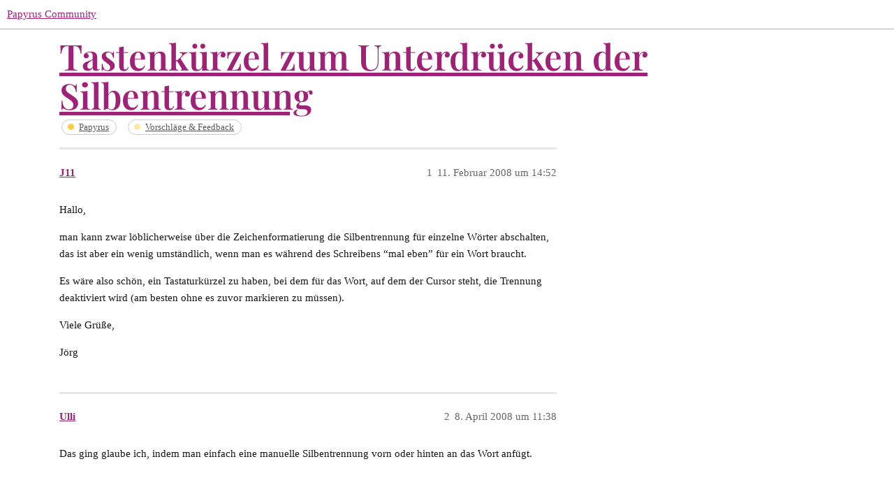

--- FILE ---
content_type: text/html; charset=utf-8
request_url: https://community.papyrus.de/t/tastenkurzel-zum-unterdrucken-der-silbentrennung/2840
body_size: 3124
content:
<!DOCTYPE html>
<html lang="de">
  <head>
    <meta charset="utf-8">
    <title>Tastenkürzel zum Unterdrücken der Silbentrennung - Vorschläge &amp; Feedback - Papyrus Community</title>
    <meta name="description" content="Hallo, 
man kann zwar löblicherweise über die Zeichenformatierung die Silbentrennung für einzelne Wörter abschalten, das ist aber ein wenig umständlich, wenn man es während des Schreibens “mal eben” für ein Wort braucht. &amp;hellip;">
    <meta name="generator" content="Discourse 3.1.5 - https://github.com/discourse/discourse version c7c1cac8146c9365d996a1dc182830c0a760a435">
<link rel="icon" type="image/png" href="https://community.papyrus.de/uploads/db5979/optimized/2X/3/31b0f1686190ccf8d42f4f59c6a718a9a9082582_2_32x32.png">
<link rel="apple-touch-icon" type="image/png" href="https://community.papyrus.de/uploads/db5979/optimized/2X/3/31b0f1686190ccf8d42f4f59c6a718a9a9082582_2_180x180.png">
<meta name="theme-color" media="(prefers-color-scheme: light)" content="#ffffff">
<meta name="theme-color" media="(prefers-color-scheme: dark)" content="#ffffff">

<meta name="viewport" content="width=device-width, initial-scale=1.0, minimum-scale=1.0, user-scalable=yes, viewport-fit=cover">
<link rel="canonical" href="https://community.papyrus.de/t/tastenkurzel-zum-unterdrucken-der-silbentrennung/2840" />

<link rel="search" type="application/opensearchdescription+xml" href="https://community.papyrus.de/opensearch.xml" title="Papyrus Community Search">

    <link href="/stylesheets/color_definitions_papyrus-12_11_2_7e670d8fee3e1f5a92d5e0441a3a78f3b65e1c01.css?__ws=community.papyrus.de" media="all" rel="stylesheet" class="light-scheme"/><link href="/stylesheets/color_definitions_papyrus-12_11_2_7e670d8fee3e1f5a92d5e0441a3a78f3b65e1c01.css?__ws=community.papyrus.de" media="(prefers-color-scheme: dark)" rel="stylesheet" class="dark-scheme"/>

  <link href="/stylesheets/desktop_e0671517d262dcd496f962511776c41573494e27.css?__ws=community.papyrus.de" media="all" rel="stylesheet" data-target="desktop"  />



  <link href="/stylesheets/discourse-adplugin_e0671517d262dcd496f962511776c41573494e27.css?__ws=community.papyrus.de" media="all" rel="stylesheet" data-target="discourse-adplugin"  />
  <link href="/stylesheets/discourse-akismet_e0671517d262dcd496f962511776c41573494e27.css?__ws=community.papyrus.de" media="all" rel="stylesheet" data-target="discourse-akismet"  />
  <link href="/stylesheets/discourse-data-explorer_e0671517d262dcd496f962511776c41573494e27.css?__ws=community.papyrus.de" media="all" rel="stylesheet" data-target="discourse-data-explorer"  />
  <link href="/stylesheets/discourse-details_e0671517d262dcd496f962511776c41573494e27.css?__ws=community.papyrus.de" media="all" rel="stylesheet" data-target="discourse-details"  />
  <link href="/stylesheets/discourse-footnote_e0671517d262dcd496f962511776c41573494e27.css?__ws=community.papyrus.de" media="all" rel="stylesheet" data-target="discourse-footnote"  />
  <link href="/stylesheets/discourse-lazy-videos_e0671517d262dcd496f962511776c41573494e27.css?__ws=community.papyrus.de" media="all" rel="stylesheet" data-target="discourse-lazy-videos"  />
  <link href="/stylesheets/discourse-local-dates_e0671517d262dcd496f962511776c41573494e27.css?__ws=community.papyrus.de" media="all" rel="stylesheet" data-target="discourse-local-dates"  />
  <link href="/stylesheets/discourse-narrative-bot_e0671517d262dcd496f962511776c41573494e27.css?__ws=community.papyrus.de" media="all" rel="stylesheet" data-target="discourse-narrative-bot"  />
  <link href="/stylesheets/discourse-post-voting_e0671517d262dcd496f962511776c41573494e27.css?__ws=community.papyrus.de" media="all" rel="stylesheet" data-target="discourse-post-voting"  />
  <link href="/stylesheets/discourse-presence_e0671517d262dcd496f962511776c41573494e27.css?__ws=community.papyrus.de" media="all" rel="stylesheet" data-target="discourse-presence"  />
  <link href="/stylesheets/discourse-solved_e0671517d262dcd496f962511776c41573494e27.css?__ws=community.papyrus.de" media="all" rel="stylesheet" data-target="discourse-solved"  />
  <link href="/stylesheets/discourse-spoiler-alert_e0671517d262dcd496f962511776c41573494e27.css?__ws=community.papyrus.de" media="all" rel="stylesheet" data-target="discourse-spoiler-alert"  />
  <link href="/stylesheets/poll_e0671517d262dcd496f962511776c41573494e27.css?__ws=community.papyrus.de" media="all" rel="stylesheet" data-target="poll"  />
  <link href="/stylesheets/z-communiteq-features_e0671517d262dcd496f962511776c41573494e27.css?__ws=community.papyrus.de" media="all" rel="stylesheet" data-target="z-communiteq-features"  />
  <link href="/stylesheets/poll_desktop_e0671517d262dcd496f962511776c41573494e27.css?__ws=community.papyrus.de" media="all" rel="stylesheet" data-target="poll_desktop"  />

  <link href="/stylesheets/desktop_theme_6_ef5e021d4f91f05836542439c4ba22438f4fd9d2.css?__ws=community.papyrus.de" media="all" rel="stylesheet" data-target="desktop_theme" data-theme-id="6" data-theme-name="category headers theme component"/>
<link href="/stylesheets/desktop_theme_15_c91cbaf995cf98b704378b54f796ce6e26ba6ec2.css?__ws=community.papyrus.de" media="all" rel="stylesheet" data-target="desktop_theme" data-theme-id="15" data-theme-name="discourse-reply-template-component"/>
<link href="/stylesheets/desktop_theme_8_12e959b551245963379baa63ede1732cf1a5b974.css?__ws=community.papyrus.de" media="all" rel="stylesheet" data-target="desktop_theme" data-theme-id="8" data-theme-name="easy footer"/>
<link href="/stylesheets/desktop_theme_18_3bf0f2ac8d20af8aa2246aca0af70a0945e21c12.css?__ws=community.papyrus.de" media="all" rel="stylesheet" data-target="desktop_theme" data-theme-id="18" data-theme-name="versatile banner"/>
<link href="/stylesheets/desktop_theme_2_0e3b7cedcb3945a8f4adaa518679c64c57b291ee.css?__ws=community.papyrus.de" media="all" rel="stylesheet" data-target="desktop_theme" data-theme-id="2" data-theme-name="zeronoise"/>
<link href="/stylesheets/desktop_theme_9_5427b1dde6996fc6b88f5261c6f28ac6abd3a033.css?__ws=community.papyrus.de" media="all" rel="stylesheet" data-target="desktop_theme" data-theme-id="9" data-theme-name="easy footer changes"/>
<link href="/stylesheets/desktop_theme_7_e6c8a1e9361f9f17b183183ef5d4735d9cc487a8.css?__ws=community.papyrus.de" media="all" rel="stylesheet" data-target="desktop_theme" data-theme-id="7" data-theme-name="papyrus"/>
<link href="/stylesheets/desktop_theme_16_17927768029fb3eda680f9e1087848c0f98a4a57.css?__ws=community.papyrus.de" media="all" rel="stylesheet" data-target="desktop_theme" data-theme-id="16" data-theme-name="upvotes-changes"/>
<link href="/stylesheets/desktop_theme_17_6f7d2e12e7bd126cda498b7ad422ea4e08f7ba36.css?__ws=community.papyrus.de" media="all" rel="stylesheet" data-target="desktop_theme" data-theme-id="17" data-theme-name="versatile banner fixes"/>
<link href="/stylesheets/desktop_theme_3_d6bc5e144a62aa5ecc818867a1247a4f6f14d9b0.css?__ws=community.papyrus.de" media="all" rel="stylesheet" data-target="desktop_theme" data-theme-id="3" data-theme-name="zeronoise fixes"/>

    
    
        <link rel="alternate nofollow" type="application/rss+xml" title="RSS-Feed von „Tastenkürzel zum Unterdrücken der Silbentrennung“" href="https://community.papyrus.de/t/tastenkurzel-zum-unterdrucken-der-silbentrennung/2840.rss" />
    <meta property="og:site_name" content="Papyrus Community" />
<meta property="og:type" content="website" />
<meta name="twitter:card" content="summary" />
<meta name="twitter:image" content="https://community.papyrus.de/uploads/db5979/original/2X/3/31b0f1686190ccf8d42f4f59c6a718a9a9082582.png" />
<meta property="og:image" content="https://community.papyrus.de/uploads/db5979/original/2X/3/31b0f1686190ccf8d42f4f59c6a718a9a9082582.png" />
<meta property="og:url" content="https://community.papyrus.de/t/tastenkurzel-zum-unterdrucken-der-silbentrennung/2840" />
<meta name="twitter:url" content="https://community.papyrus.de/t/tastenkurzel-zum-unterdrucken-der-silbentrennung/2840" />
<meta property="og:title" content="Tastenkürzel zum Unterdrücken der Silbentrennung" />
<meta name="twitter:title" content="Tastenkürzel zum Unterdrücken der Silbentrennung" />
<meta property="og:description" content="Hallo,  man kann zwar löblicherweise über die Zeichenformatierung die Silbentrennung für einzelne Wörter abschalten, das ist aber ein wenig umständlich, wenn man es während des Schreibens “mal eben” für ein Wort braucht.  Es wäre also schön, ein Tastaturkürzel zu haben, bei dem für das Wort, auf dem der Cursor steht, die Trennung deaktiviert wird (am besten ohne es zuvor markieren zu müssen).  Viele Grüße,  Jörg" />
<meta name="twitter:description" content="Hallo,  man kann zwar löblicherweise über die Zeichenformatierung die Silbentrennung für einzelne Wörter abschalten, das ist aber ein wenig umständlich, wenn man es während des Schreibens “mal eben” für ein Wort braucht.  Es wäre also schön, ein Tastaturkürzel zu haben, bei dem für das Wort, auf dem der Cursor steht, die Trennung deaktiviert wird (am besten ohne es zuvor markieren zu müssen).  Viele Grüße,  Jörg" />
<meta property="og:article:section" content="Papyrus" />
<meta property="og:article:section:color" content="FFCE3A" />
<meta property="og:article:section" content="Vorschläge &amp; Feedback" />
<meta property="og:article:section:color" content="FFE8A3" />
<meta property="article:published_time" content="2008-02-11T14:52:30+00:00" />
<meta property="og:ignore_canonical" content="true" />


    
  </head>
  <body class="crawler ">
    

<link rel="preload" href="/theme-javascripts/f36f4799eae6c8701b9673419dddcbdeab3da32d.js?__ws=community.papyrus.de" as="script">
<script defer="" src="/theme-javascripts/f36f4799eae6c8701b9673419dddcbdeab3da32d.js?__ws=community.papyrus.de" data-theme-id="6"></script>

<link rel="preload" href="/theme-javascripts/da620f2953b529f41b47b2abc8157186f06da695.js?__ws=community.papyrus.de" as="script">
<script defer="" src="/theme-javascripts/da620f2953b529f41b47b2abc8157186f06da695.js?__ws=community.papyrus.de" data-theme-id="16"></script>

    <header>
  <a href="/">
    Papyrus Community
  </a>
</header>

    <div id="main-outlet" class="wrap" role="main">
        <div id="topic-title">
    <h1>
      <a href="/t/tastenkurzel-zum-unterdrucken-der-silbentrennung/2840">Tastenkürzel zum Unterdrücken der Silbentrennung</a>
    </h1>

      <div class="topic-category" itemscope itemtype="http://schema.org/BreadcrumbList">
          <span itemprop="itemListElement" itemscope itemtype="http://schema.org/ListItem">
            <a href="https://community.papyrus.de/c/papyrus/5" class="badge-wrapper bullet" itemprop="item">
              <span class='badge-category-bg' style='background-color: #FFCE3A'></span>
              <span class='badge-category clear-badge'>
                <span class='category-name' itemprop='name'>Papyrus</span>
              </span>
            </a>
            <meta itemprop="position" content="1" />
          </span>
          <span itemprop="itemListElement" itemscope itemtype="http://schema.org/ListItem">
            <a href="https://community.papyrus.de/c/papyrus/vorschlage-und-feedback/11" class="badge-wrapper bullet" itemprop="item">
              <span class='badge-category-bg' style='background-color: #FFE8A3'></span>
              <span class='badge-category clear-badge'>
                <span class='category-name' itemprop='name'>Vorschläge &amp; Feedback</span>
              </span>
            </a>
            <meta itemprop="position" content="2" />
          </span>
      </div>

  </div>

  

    <div itemscope itemtype='http://schema.org/DiscussionForumPosting'>
      <meta itemprop='headline' content='Tastenkürzel zum Unterdrücken der Silbentrennung'>
        <meta itemprop='articleSection' content='Vorschläge &amp; Feedback'>
      <meta itemprop='keywords' content=''>
      <div itemprop='publisher' itemscope itemtype="http://schema.org/Organization">
        <meta itemprop='name' content='Papyrus Community'>
          <div itemprop='logo' itemscope itemtype="http://schema.org/ImageObject">
            <meta itemprop='url' content='https://community.papyrus.de/uploads/db5979/original/2X/3/3e1960f82dab9608031a0d98a32c24845b19fedf.png'>
          </div>
      </div>

          <div id='post_1'  class='topic-body crawler-post'>
            <div class='crawler-post-meta'>
              <span class="creator" itemprop="author" itemscope itemtype="http://schema.org/Person">
                <a itemprop="url" href='https://community.papyrus.de/u/J11'><span itemprop='name'>J11</span></a>
                
              </span>

              <link itemprop="mainEntityOfPage" href="https://community.papyrus.de/t/tastenkurzel-zum-unterdrucken-der-silbentrennung/2840">


              <span class="crawler-post-infos">
                  <time itemprop='datePublished' datetime='2008-02-11T14:52:30Z' class='post-time'>
                    11. Februar 2008 um 14:52
                  </time>
                  <meta itemprop='dateModified' content='2008-02-11T14:52:30Z'>
              <span itemprop='position'>1</span>
              </span>
            </div>
            <div class='post' itemprop='articleBody'>
              <p>Hallo,</p>
<p>man kann zwar löblicherweise über die Zeichenformatierung die Silbentrennung für einzelne Wörter abschalten, das ist aber ein wenig umständlich, wenn man es während des Schreibens “mal eben” für ein Wort braucht.</p>
<p>Es wäre also schön, ein Tastaturkürzel zu haben, bei dem für das Wort, auf dem der Cursor steht, die Trennung deaktiviert wird (am besten ohne es zuvor markieren zu müssen).</p>
<p>Viele Grüße,</p>
<p>Jörg</p>
            </div>

            <div itemprop="interactionStatistic" itemscope itemtype="http://schema.org/InteractionCounter">
              <meta itemprop="interactionType" content="http://schema.org/LikeAction"/>
              <meta itemprop="userInteractionCount" content="0" />
              <span class='post-likes'></span>
            </div>

            <div itemprop="interactionStatistic" itemscope itemtype="http://schema.org/InteractionCounter">
                <meta itemprop="interactionType" content="http://schema.org/CommentAction"/>
                <meta itemprop="userInteractionCount" content="0" />
              </div>

          </div>
          <div id='post_2' itemprop='comment' itemscope itemtype='http://schema.org/Comment' class='topic-body crawler-post'>
            <div class='crawler-post-meta'>
              <span class="creator" itemprop="author" itemscope itemtype="http://schema.org/Person">
                <a itemprop="url" href='https://community.papyrus.de/u/Ulli'><span itemprop='name'>Ulli</span></a>
                
              </span>

              <link itemprop="mainEntityOfPage" href="https://community.papyrus.de/t/tastenkurzel-zum-unterdrucken-der-silbentrennung/2840">


              <span class="crawler-post-infos">
                  <time itemprop='datePublished' datetime='2008-04-08T11:38:42Z' class='post-time'>
                    8. April 2008 um 11:38
                  </time>
                  <meta itemprop='dateModified' content='2008-04-08T11:38:42Z'>
              <span itemprop='position'>2</span>
              </span>
            </div>
            <div class='post' itemprop='text'>
              <p>Das ging glaube ich, indem man einfach eine manuelle Silbentrennung vorn oder hinten an das Wort anfügt.</p>
            </div>

            <div itemprop="interactionStatistic" itemscope itemtype="http://schema.org/InteractionCounter">
              <meta itemprop="interactionType" content="http://schema.org/LikeAction"/>
              <meta itemprop="userInteractionCount" content="0" />
              <span class='post-likes'></span>
            </div>

            <div itemprop="interactionStatistic" itemscope itemtype="http://schema.org/InteractionCounter">
                <meta itemprop="interactionType" content="http://schema.org/CommentAction"/>
                <meta itemprop="userInteractionCount" content="0" />
              </div>

          </div>
    </div>






    </div>
    <footer class="container wrap">
  <nav class='crawler-nav'>
    <ul>
      <li itemscope itemtype='http://schema.org/SiteNavigationElement'>
        <span itemprop='name'>
          <a href='/' itemprop="url">Startseite </a>
        </span>
      </li>
      <li itemscope itemtype='http://schema.org/SiteNavigationElement'>
        <span itemprop='name'>
          <a href='/categories' itemprop="url">Kategorien </a>
        </span>
      </li>
      <li itemscope itemtype='http://schema.org/SiteNavigationElement'>
        <span itemprop='name'>
          <a href='/guidelines' itemprop="url">FAQ/Richtlinien </a>
        </span>
      </li>
        <li itemscope itemtype='http://schema.org/SiteNavigationElement'>
          <span itemprop='name'>
            <a href='https://www.papyrus.de/agb/' itemprop="url">Nutzungsbedingungen </a>
          </span>
        </li>
        <li itemscope itemtype='http://schema.org/SiteNavigationElement'>
          <span itemprop='name'>
            <a href='https://www.papyrus.de/datenschutz/' itemprop="url">Datenschutzerklärung </a>
          </span>
        </li>
    </ul>
  </nav>
  <p class='powered-by-link'>Angetrieben von <a href="https://www.discourse.org">Discourse</a>, beste Erfahrung mit aktiviertem JavaScript</p>
</footer>

    
    
  </body>
  
</html>


--- FILE ---
content_type: text/css
request_url: https://community.papyrus.de/stylesheets/desktop_theme_7_e6c8a1e9361f9f17b183183ef5d4735d9cc487a8.css?__ws=community.papyrus.de
body_size: -32
content:
.categories-list .categories tr[data-category-id="6"]{background-color:#ffa15b}

/*# sourceMappingURL=desktop_theme_7_e6c8a1e9361f9f17b183183ef5d4735d9cc487a8.css.map?__ws=community.papyrus.de */


--- FILE ---
content_type: text/javascript
request_url: https://community.papyrus.de/theme-javascripts/da620f2953b529f41b47b2abc8157186f06da695.js?__ws=community.papyrus.de
body_size: 358
content:
"define"in window&&define("discourse/theme-16/initializers/theme-field-66-common-html-script-1",["exports","discourse/lib/plugin-api"],(function(e,i){"use strict"
Object.defineProperty(e,"__esModule",{value:!0}),e.default=void 0
require("discourse/lib/theme-settings-store").getObjectForTheme(16)
var t={name:"theme-field-66-common-html-script-1",after:"inject-objects",initialize(){(0,i.withPluginApi)("0.8",(e=>{e.replaceIcon("caret-up","book-open")}))}}
e.default=t}))

//# sourceMappingURL=da620f2953b529f41b47b2abc8157186f06da695.map?__ws=community.papyrus.de
